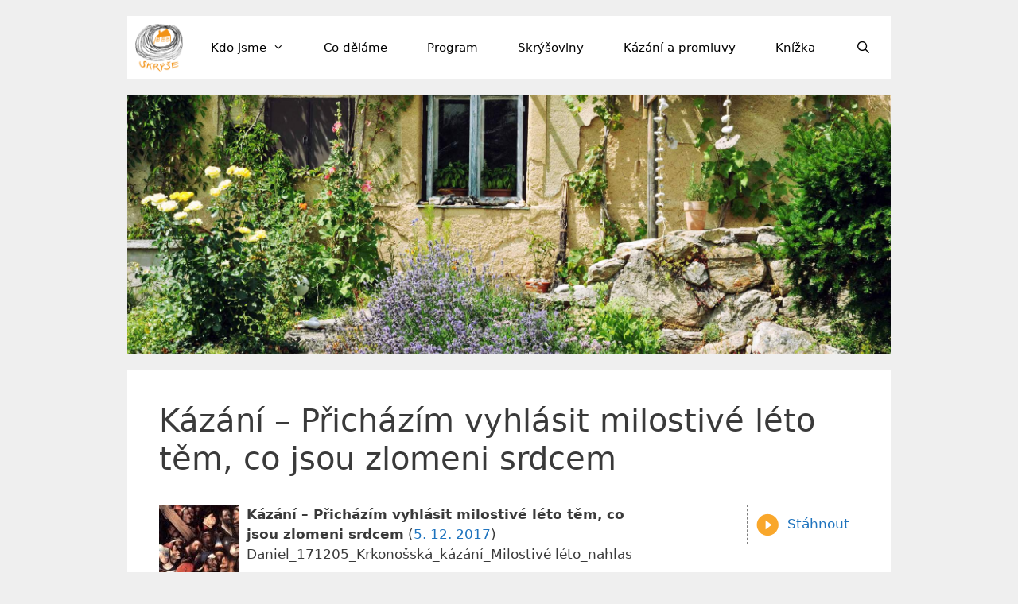

--- FILE ---
content_type: text/css
request_url: http://skryse.com/wp2013/wp-content/themes/gp_skryse/style.css?ver=1553370241
body_size: 483
content:
/*
 Theme Name:   Skrýše
 Description:  GeneratePress child theme
 Template:     generatepress
 Version:      0.1
*/


@media (min-width:769px) { /* Logo next to Site Title: https://generatepress.com/forums/topic/logo-next-to-site-title/#post-118692 */
}

.main-navigation {
	margin-top: 20px;
}

img.size-full { /* BCS: http://skryse.com/noe-ma-stenatka/ a podobne */
	max-width: 100% !important;
}

.page-id-1386 .zaznam .nahled {display: block !important; min-width: 100px; margin-right: 1rem;} /* /kazani-a-promluvy/ */
.page-id-1386 .stahnout {display: block !important; min-width: 120px; white-space: nowrap;}
.page-id-1386 .stahnout img {vertical-align: middle; margin-right: 5px;}
.page-id-1386 .oddelovac {display: block !important; clear: both; background: #efefef; height: 20px; margin: 0 -40px 40px -40px;}